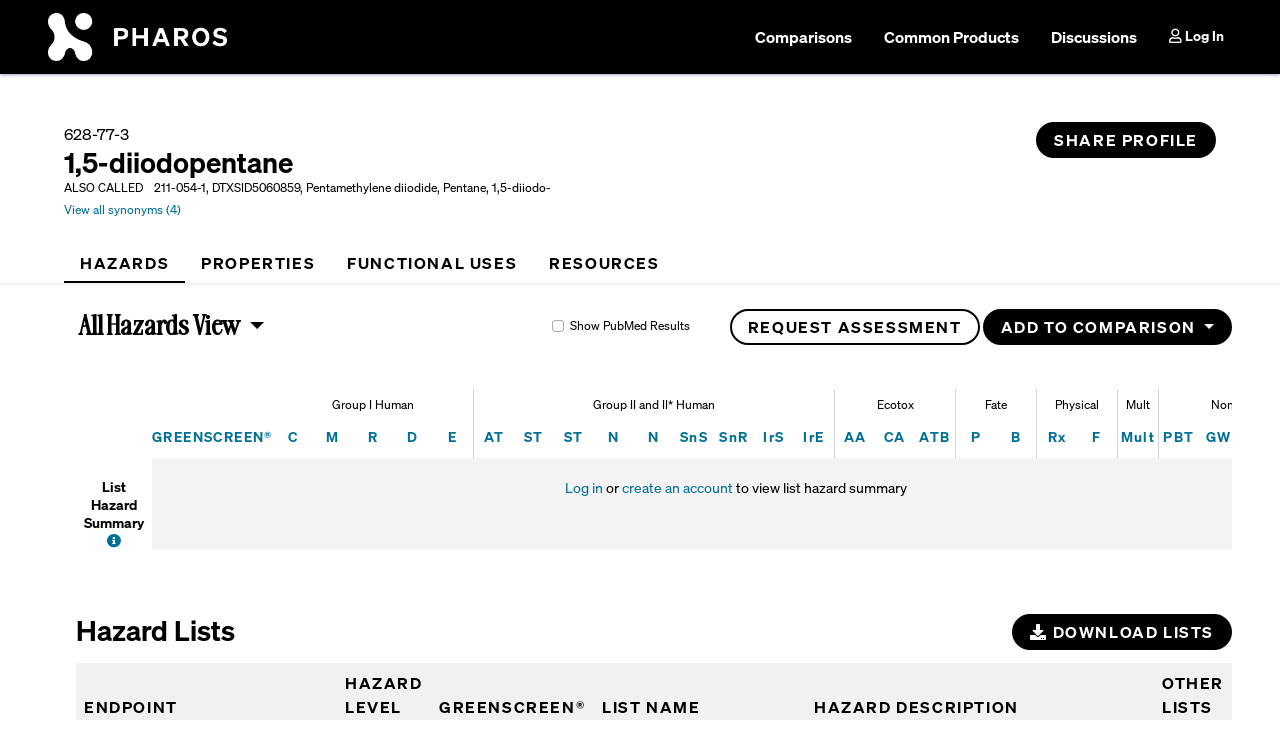

--- FILE ---
content_type: text/html; charset=utf-8
request_url: https://pharos.habitablefuture.org/chemicals/2015116
body_size: 19288
content:
<!DOCTYPE html>
<html lang="en">
    <head>
        <meta charset="UTF-8">
        <meta http-equiv="X-UA-Compatible" content="IE=edge">
        <meta name="viewport" content="width=device-width, initial-scale=1, shrink-to-fit=no">
        <meta name="csrf-token" content="cepqUEWgx2u1VoSMk6Pvo2WKqt1iRAO8F39Dg6VY" />
        <meta name="description" content="Pharos is a tool to help scientists, researchers, and product innovators identify problematic chemicals and collaborate to find safer alternatives."/>

        <meta property="og:title" content="1,5-diiodopentane - Pharos  ">
<meta property="og:description" content="Pharos helps scientists, researchers, & product innovators collaborate to find safer alternatives to problem chemicals.">
<meta property="og:image" content="https://pharos.habitablefuture.org/img/social-media-image.png">
<meta property="og:site_name" content="Pharos" >
<meta property="og:type" content="website" >
<meta name="twitter:card" content="summary" >
<meta name="twitter:domain" content="pharos.habitablefuture.org" >
<meta name="twitter:site" content="@HBNKnowBetter" >
<meta name="twitter:site:id" content="933014081010917376">
<meta name="twitter:creator" content="@HBNKnowBetter" >

        
        <title>1,5-diiodopentane - Pharos  </title>

        <link rel="apple-touch-icon" sizes="180x180" href="/apple-touch-icon.png">
        <link rel="icon" type="image/png" sizes="32x32" href="/favicon-32x32.png?v3">
        <link rel="icon" type="image/png" sizes="16x16" href="/favicon-16x16.png?v3">
        <link rel="manifest" href="/site.webmanifest">
        
                    <link rel="canonical" href="https://pharos.habitablefuture.org/chemicals/2015116">
                <meta name="theme-color" content="#ffffff">

                    <script>
                                    dataLayer = [];
                            </script>
            <!-- Google Tag Manager -->
            <script>(function(w,d,s,l,i){w[l]=w[l]||[];w[l].push({'gtm.start':
            new Date().getTime(),event:'gtm.js'});var f=d.getElementsByTagName(s)[0],
            j=d.createElement(s),dl=l!='dataLayer'?'&l='+l:'';j.async=true;j.src=
            'https://www.googletagmanager.com/gtm.js?id='+i+dl;f.parentNode.insertBefore(j,f);
            })(window,document,'script','dataLayer','GTM-5R3GT84B');</script>
            <!-- End Google Tag Manager -->
        
        <link href="https://fonts.googleapis.com/css?family=Roboto+Mono:400,400i,500,500i,700,700i" rel="stylesheet">
        <link rel="stylesheet" href="https://use.fontawesome.com/releases/v5.8.1/css/all.css" integrity="sha384-50oBUHEmvpQ+1lW4y57PTFmhCaXp0ML5d60M1M7uH2+nqUivzIebhndOJK28anvf" crossorigin="anonymous">

        <link href="/css/app.css?id=8514e5d98d475ad1f98fc03220fd7ba5" rel="stylesheet">

        
        <!-- HTML5 Shim and Respond.js IE8 support of HTML5 elements and media queries -->
        <!-- WARNING: Respond.js doesn't work if you view the page via file:// -->
        <!--[if lt IE 9]>
            <script src="https://oss.maxcdn.com/libs/html5shiv/3.7.0/html5shiv.js"></script>
            <script src="https://oss.maxcdn.com/libs/respond.js/1.4.2/respond.min.js"></script>
        <![endif]-->
    </head>
    <body class="member ">
        <a class="visually-hidden-focusable" id="skip-to-content" href="#content">Skip to main content</a>

        <!-- Google Tag Manager (noscript) -->
        <noscript><iframe src="https://www.googletagmanager.com/ns.html?id=GTM-5R3GT84B"
        height="0" width="0" style="display:none;visibility:hidden"></iframe></noscript>
        <!-- End Google Tag Manager (noscript) -->

        <div id="v-alert-container"></div>
        <div id="app">
                <nav class="navbar bg-primary navbar-expand-xl py-2 mb-4" id="primary-nav" data-bs-theme="dark">
    <div class="container-fluid px-md-5">
        <a class="navbar-brand" href="/">
            <img
                class="navbar-logo"
                src="/images/pharos-logo.png"
                alt="Pharos logo">
        </a>

        <div class="d-flex flex-row order-1 order-lg-2">
            <form class="aa-input-container aa-nav" action="/search">
                <div
                    id="aa-search-input-main"
                    class="me-2"
                    aria-label="Search">
                </div>
            </form>

            <button
                class="navbar-toggler ms-2"
                type="button"
                data-bs-toggle="collapse"
                data-bs-target="#navbarSupportedContent"
                aria-controls="navbarSupportedContent"
                aria-expanded="false"
                aria-label="Toggle navigation"
            >
                <span class="navbar-toggler-icon"></span>
            </button>
        </div>

        <div class="collapse navbar-collapse order-1 order-lg-2" id="navbarSupportedContent">
            <ul class="navbar-nav ms-auto">
                <li class="nav-item mx-2">
                    <a rel="nofollow" class="nav-link fs-6 tour-comparisons " href="https://pharos.habitablefuture.org/comparisons">
                        Comparisons
                    </a>
                </li>
                <li class="nav-item mx-2">
                    <a class="nav-link fs-6 tour-common-products " href="https://pharos.habitablefuture.org/common-products">
                        Common Products
                    </a>
                </li>
                <li class="nav-item mx-2">
                    <a rel="nofollow" class="nav-link fs-6 tour-discussions " href="https://pharos.habitablefuture.org/discussions">
                        Discussions
                    </a>
                </li>

                                    <li class="nav-item ms-2">
                        <a class="nav-link" href="https://pharos.habitablefuture.org/login">
                            <i class="far fa-user"></i>
                            Log In
                        </a>
                    </li>
                            </ul>
        </div>
    </div>
</nav>
    

    <div class="container-fluid min-height-600 px-md-5">
                
            <div class="compound-header header-with-separator">
        <header>
                        <div class="row mb-4" id="content">
                <div class="col-md-12">
                    <div class="d-flex">
                        
                        <div class="flex-grow-1 card-block">
                            <div class="row">
                                <div class="col-md-9 col-sm-8 col-12">
                                                                            <div>628-77-3</div>
                                                                        <div class="row align-items-center">
                                        <div class="col-auto pe-0">
                                            <h1 class="h3 mb-0">1,5-diiodopentane</h1>
                                        </div>
                                        <div class="col-auto" style="line-height: 1.25">
                                                                                                                                </div>
                                    </div>
                                </div>
                                <div class="col-md-3 col-sm-6 col-12 text-md-end mt-2 mt-md-0">
                                    <a
                                        href="#"
                                        data-bs-toggle="modal"
                                        data-bs-target="#share-profile-modal"
                                        class="btn btn-primary btn-sm-rounded"
                                        title="Share profile via email or link"
                                    >
                                                                                    Share Profile
                                                                            </a>
                                                                    </div>
                            </div>

                            
                                                            <div class="row small">
                                    <div class="col-md-9 col-sm-8 col-12 mt-2 mt-sm-0">
                                        <span class="me-2">ALSO CALLED</span>
                                        211-054-1, DTXSID5060859, Pentamethylene diiodide, Pentane, 1,5-diiodo-
                                        <div class="mt-1">
                                                                                            <a href="https://pharos.habitablefuture.org/register" class="info" data-bs-toggle="tooltip" data-bs-title="Log in or create an account to view synonyms">
                                                    View all synonyms (4)
                                                </a>
                                                                                    </div>
                                    </div>
                                    <div class="col-md-3 col-sm-6 col-12 text-md-end mt-1 mt-sm-0">
                                        <!-- former location of View all synonyms link -->
                                    </div>
                                </div>
                            
                                                    </div>
                    </div>
                </div>
            </div>
        </header>

        <div class="row">
            <div class="col-md-12" role="navigation">
                <ul class="nav page-nav flex-column flex-sm-row" id="chemical-nav-tabs" role="tablist">
                    <li class="nav-item">
                        <a data-bs-toggle="tab" class="nav-link active" id="hazardsTab" href="#hazards-panel">
                            <h2>
                                <i class="fas fa-hashtag d-inline-block d-sm-none"></i>
                                Hazards
                            </h2>
                        </a>
                    </li>

                                            <li class="nav-item">
                            <a data-bs-toggle="tab" class="nav-link " href="#properties-panel" id="profileTabLink">
                                <h2>
                                    <i class="fas fa-hashtag d-inline-block d-sm-none"></i>
                                    Properties
                                </h2>
                            </a>
                        </li>
                    
                                            <li class="nav-item">
                            <a data-bs-toggle="tab" class="nav-link " href="#functional-use-panel">
                                <h2>
                                    <i class="fas fa-hashtag d-inline-block d-sm-none"></i>
                                    Functional Uses
                                </h2>
                            </a>
                        </li>

                        
                                            
                    <li class="nav-item">
                        <a data-bs-toggle="tab" class="nav-link " href="#resources-panel" id="resourcesTabLink">
                            <h2>
                                <i class="fas fa-hashtag d-inline-block d-sm-none"></i>
                                Resources
                            </h2>
                        </a>
                    </li>
                </ul>
            </div>
        </div>
    </div>

    <main>
        <div class="row mt-4 ms-sm-3">
            <div class="col-md-12">
                <div class="tab-content">
                    <div class="tab-pane show active" role="tabpanel" id="hazards-panel">
                        <section>
    <div class="row">
        <div class="col-md-12">
            <div class="row">
                <div class="col-auto mb-3">
    <div class="dropdown hazard-view-dropdown">
        <button
            class="dropdown-toggle btn btn-link btn-plain"
            id="hazardViewMenu"
            data-bs-toggle="dropdown"
            aria-haspopup="true"
            aria-controls="menu"
        >
                            All Hazards View
                    </button>
        <ul class="dropdown-menu small" aria-labelledby="hazardViewMenu" id="hazardDropdownMenu" role="menu">
                            <a class="dropdown-item active" data-bs-toggle="tooltip" data-bs-title="Log in or create an account to change views">All Hazards</a>
                <a class="dropdown-item" data-bs-toggle="tooltip" data-bs-title="Log in or create an account to change views">GreenScreen Hazards Only</a>
                <a class="dropdown-item" data-bs-toggle="tooltip" id="pharosHazardsOption" data-bs-title="Log in or create an account to change views">Pharos Hazards</a>
                
                <a class="dropdown-item" data-bs-toggle="tooltip" data-bs-title="Log in or create an account to change views">C2C Hazards</a>
                    </ul>
    </div>
</div>
<div class="col text-end " id="hazard-summary-options">
    <div class="row">
        <div class="col-sm col-12 mb-sm-0 mb-3 text-end small mt-sm-2 mt-0">
            
            <div class="form-check form-check-inline" data-bs-toggle="tooltip" data-bs-title="Log in or create an account to change views">
                <input
                    class="form-check-input js-show-pubmed-results"
                    type="checkbox"
                    id="show-pubmed-results"
                    value="1"
                >
                <label class="form-check-label" for="show-pubmed-results">Show PubMed Results</label>
            </div>
        </div>

        <div class="col-sm-auto col-12 mb-sm-0 mb-3 text-end">
                                                                        <button
                            data-bs-toggle="tooltip"
                            data-bs-title="Log in or create an account to request an assessment."
                            onclick="return false;"
                            class="btn btn-outline-primary btn-sm-rounded"
                        >
                            Request Assessment
                        </button>
                                                                            <div class="dropdown mb-3 d-inline-block">
                    <button
                        class="btn btn-primary btn-sm-rounded dropdown-toggle"
                        type="button"
                        id="chemical-comparison-menu"
                        data-bs-toggle="dropdown"
                        aria-haspopup="true"
                        aria-expanded="false"
                    >
                        Add to Comparison
                    </button>
                    <div class="dropdown-menu dropdown-menu-end" aria-labelledby="chemical-comparison-menu">
                        <div class="dropdown-item">
                            <a href="/login">Log in or create an account to create comparisons</a>
                        </div>
                    </div>
                </div>
                    </div>
    </div>
</div>

            </div>
            <div class="row mt-4" id="hazard-summary">
                <div class="col-sm-12">
                    <div class="table-responsive">
    <table class="table hazard-summary-table" id="main-hazard-summary-table">
        <thead>
    <tr class="groups">
        <th></th>
        <th></th>
                    <th
                class="group-header   "
                colspan="5"
                            >
                <div
                    data-bs-container='body'
                    data-bs-boundary="window"
                    data-bs-toggle="tooltip"
                    data-bs-placement="bottom"
                    data-bs-title="Chronic or life-threatening human health endpoints potentially induced at low doses and transferred between generations"
                >
                    <div>
                        Group I Human
                    </div>
                </div>
            </th>
                    <th
                class="group-header   "
                colspan="9"
                            >
                <div
                    data-bs-container='body'
                    data-bs-boundary="window"
                    data-bs-toggle="tooltip"
                    data-bs-placement="bottom"
                    data-bs-title="Human health endpoints that can typically be mitigated"
                >
                    <div>
                        Group II and II* Human
                    </div>
                </div>
            </th>
                    <th
                class="group-header   "
                colspan="3"
                            >
                <div
                    data-bs-container='body'
                    data-bs-boundary="window"
                    data-bs-toggle="tooltip"
                    data-bs-placement="bottom"
                    data-bs-title="Environmental health endpoints affecting aquatic species, birds, insects or animals"
                >
                    <div>
                        Ecotox
                    </div>
                </div>
            </th>
                    <th
                class="group-header   "
                colspan="2"
                            >
                <div
                    data-bs-container='body'
                    data-bs-boundary="window"
                    data-bs-toggle="tooltip"
                    data-bs-placement="bottom"
                    data-bs-title="Characteristics describing likelihood of the substance being broken down or or diluted"
                >
                    <div>
                        Fate
                    </div>
                </div>
            </th>
                    <th
                class="group-header   "
                colspan="2"
                            >
                <div
                    data-bs-container='body'
                    data-bs-boundary="window"
                    data-bs-toggle="tooltip"
                    data-bs-placement="bottom"
                    data-bs-title="Potential for physical damage"
                >
                    <div>
                        Physical
                    </div>
                </div>
            </th>
                    <th
                class="group-header   mult"
                colspan="1"
                            >
                <div
                    data-bs-container='body'
                    data-bs-boundary="window"
                    data-bs-toggle="tooltip"
                    data-bs-placement="bottom"
                    data-bs-title="Listings that cover multiple endpoints"
                >
                    <div>
                        Mult
                    </div>
                </div>
            </th>
                    <th
                class="group-header non-gslt  "
                colspan="4"
                            >
                <div
                    data-bs-container='body'
                    data-bs-boundary="window"
                    data-bs-toggle="tooltip"
                    data-bs-placement="bottom"
                    data-bs-title="Combined PBT or atmospheric damage not addressed by the GreenScreen List Translator"
                >
                    <div>
                        Non-GSLT
                    </div>
                </div>
            </th>
            </tr>

    <tr class="endpoints">
        <th></th>
        <th class="gs-score"><div><a href="#" data-bs-toggle="modal" data-bs-target="#gs-score-modal">GREENSCREEN&reg;</a></div></th>
        <th role="columnheader" class="endpoint
                                                        "
                            >
                <div
                    data-bs-container='body'
                    data-bs-boundary="window"
                    data-bs-toggle="tooltip"
                    data-bs-placement="top"
                                            data-bs-title="Carcinogenicity"
                                    >
                                            <a href="https://pharos.habitablefuture.org/hazard-endpoints/carcinogenicity">
                            C
                                                                                                <span class="visually-hidden">Carcinogenicity</span>
                                                                                    </a>
                                    </div>
            </th>
                    <th role="columnheader" class="endpoint
                                                        "
                            >
                <div
                    data-bs-container='body'
                    data-bs-boundary="window"
                    data-bs-toggle="tooltip"
                    data-bs-placement="top"
                                            data-bs-title="Mutagenicity/Genotoxicity"
                                    >
                                            <a href="https://pharos.habitablefuture.org/hazard-endpoints/mutagenicity-genotoxicity">
                            M
                                                                                                <span class="visually-hidden">Mutagenicity/Genotoxicity</span>
                                                                                    </a>
                                    </div>
            </th>
                    <th role="columnheader" class="endpoint
                                                        "
                            >
                <div
                    data-bs-container='body'
                    data-bs-boundary="window"
                    data-bs-toggle="tooltip"
                    data-bs-placement="top"
                                            data-bs-title="Reproductive Toxicity"
                                    >
                                            <a href="https://pharos.habitablefuture.org/hazard-endpoints/reproductive-toxicity">
                            R
                                                                                                <span class="visually-hidden">Reproductive Toxicity</span>
                                                                                    </a>
                                    </div>
            </th>
                    <th role="columnheader" class="endpoint
                                                        "
                            >
                <div
                    data-bs-container='body'
                    data-bs-boundary="window"
                    data-bs-toggle="tooltip"
                    data-bs-placement="top"
                                            data-bs-title="Developmental Toxicity incl. developmental neurotoxicity"
                                    >
                                            <a href="https://pharos.habitablefuture.org/hazard-endpoints/developmental-toxicity-incl-developmental-neurotoxicity">
                            D
                                                                                                <span class="visually-hidden">Developmental Toxicity incl. developmental neurotoxicity</span>
                                                                                    </a>
                                    </div>
            </th>
                    <th role="columnheader" class="endpoint
                                                                last-group-endpoint
                                    "
                            >
                <div
                    data-bs-container='body'
                    data-bs-boundary="window"
                    data-bs-toggle="tooltip"
                    data-bs-placement="top"
                                            data-bs-title="Endocrine Activity"
                                    >
                                            <a href="https://pharos.habitablefuture.org/hazard-endpoints/endocrine-activity">
                            E
                                                                                                <span class="visually-hidden">Endocrine Activity</span>
                                                                                    </a>
                                    </div>
            </th>
                                    <th role="columnheader" class="endpoint
                                                        "
                            >
                <div
                    data-bs-container='body'
                    data-bs-boundary="window"
                    data-bs-toggle="tooltip"
                    data-bs-placement="top"
                                            data-bs-title="Acute Mammalian Toxicity"
                                    >
                                            <a href="https://pharos.habitablefuture.org/hazard-endpoints/acute-mammalian-toxicity">
                            AT
                                                                                                <span class="visually-hidden">Acute Mammalian Toxicity</span>
                                                                                    </a>
                                    </div>
            </th>
                    <th role="columnheader" class="endpoint
                                                        "
                            >
                <div
                    data-bs-container='body'
                    data-bs-boundary="window"
                    data-bs-toggle="tooltip"
                    data-bs-placement="top"
                                            data-bs-title="Systemic Toxicity/Organ Effects-Single Exposure"
                                    >
                                            <a href="https://pharos.habitablefuture.org/hazard-endpoints/systemic-toxicity-organ-effects-single-exposure">
                            ST
                                                                                                <span class="visually-hidden">Systemic Toxicity/Organ Effects-Single Exposure</span>
                                                                                    </a>
                                    </div>
            </th>
                    <th role="columnheader" class="endpoint
                                                        "
                            >
                <div
                    data-bs-container='body'
                    data-bs-boundary="window"
                    data-bs-toggle="tooltip"
                    data-bs-placement="top"
                                            data-bs-title="Systemic Toxicity/Organ Effects incl. immunotoxicity-Repeated Exposure"
                                    >
                                            <a href="https://pharos.habitablefuture.org/hazard-endpoints/systemic-toxicity-organ-effects-incl-immunotoxicity-repeated-exposure">
                            ST
                                                                                                <span class="visually-hidden">Systemic Toxicity/Organ Effects incl. immunotoxicity-Repeated Exposure</span>
                                                                                    </a>
                                    </div>
            </th>
                    <th role="columnheader" class="endpoint
                                                        "
                            >
                <div
                    data-bs-container='body'
                    data-bs-boundary="window"
                    data-bs-toggle="tooltip"
                    data-bs-placement="top"
                                            data-bs-title="Neurotoxicity-Single Exposure"
                                    >
                                            <a href="https://pharos.habitablefuture.org/hazard-endpoints/neurotoxicity-single-exposure">
                            N
                                                                                                <span class="visually-hidden">Neurotoxicity-Single Exposure</span>
                                                                                    </a>
                                    </div>
            </th>
                    <th role="columnheader" class="endpoint
                                                        "
                            >
                <div
                    data-bs-container='body'
                    data-bs-boundary="window"
                    data-bs-toggle="tooltip"
                    data-bs-placement="top"
                                            data-bs-title="Neurotoxicity-Repeated Exposure"
                                    >
                                            <a href="https://pharos.habitablefuture.org/hazard-endpoints/neurotoxicity-repeated-exposure">
                            N
                                                                                                <span class="visually-hidden">Neurotoxicity-Repeated Exposure</span>
                                                                                    </a>
                                    </div>
            </th>
                    <th role="columnheader" class="endpoint
                                                        "
                            >
                <div
                    data-bs-container='body'
                    data-bs-boundary="window"
                    data-bs-toggle="tooltip"
                    data-bs-placement="top"
                                            data-bs-title="Skin Sensitization"
                                    >
                                            <a href="https://pharos.habitablefuture.org/hazard-endpoints/skin-sensitization">
                            SnS
                                                                                                <span class="visually-hidden">Skin Sensitization</span>
                                                                                    </a>
                                    </div>
            </th>
                    <th role="columnheader" class="endpoint
                                                        "
                            >
                <div
                    data-bs-container='body'
                    data-bs-boundary="window"
                    data-bs-toggle="tooltip"
                    data-bs-placement="top"
                                            data-bs-title="Respiratory Sensitization"
                                    >
                                            <a href="https://pharos.habitablefuture.org/hazard-endpoints/respiratory-sensitization">
                            SnR
                                                                                                <span class="visually-hidden">Respiratory Sensitization</span>
                                                                                    </a>
                                    </div>
            </th>
                    <th role="columnheader" class="endpoint
                                                        "
                            >
                <div
                    data-bs-container='body'
                    data-bs-boundary="window"
                    data-bs-toggle="tooltip"
                    data-bs-placement="top"
                                            data-bs-title="Skin Irritation/Corrosivity"
                                    >
                                            <a href="https://pharos.habitablefuture.org/hazard-endpoints/skin-irritation-corrosivity">
                            IrS
                                                                                                <span class="visually-hidden">Skin Irritation/Corrosivity</span>
                                                                                    </a>
                                    </div>
            </th>
                    <th role="columnheader" class="endpoint
                                                                last-group-endpoint
                                    "
                            >
                <div
                    data-bs-container='body'
                    data-bs-boundary="window"
                    data-bs-toggle="tooltip"
                    data-bs-placement="top"
                                            data-bs-title="Eye Irritation/Corrosivity"
                                    >
                                            <a href="https://pharos.habitablefuture.org/hazard-endpoints/eye-irritation-corrosivity">
                            IrE
                                                                                                <span class="visually-hidden">Eye Irritation/Corrosivity</span>
                                                                                    </a>
                                    </div>
            </th>
                                    <th role="columnheader" class="endpoint
                                                        "
                            >
                <div
                    data-bs-container='body'
                    data-bs-boundary="window"
                    data-bs-toggle="tooltip"
                    data-bs-placement="top"
                                            data-bs-title="Acute Aquatic Toxicity"
                                    >
                                            <a href="https://pharos.habitablefuture.org/hazard-endpoints/acute-aquatic-toxicity">
                            AA
                                                                                                <span class="visually-hidden">Acute Aquatic Toxicity</span>
                                                                                    </a>
                                    </div>
            </th>
                    <th role="columnheader" class="endpoint
                                                        "
                            >
                <div
                    data-bs-container='body'
                    data-bs-boundary="window"
                    data-bs-toggle="tooltip"
                    data-bs-placement="top"
                                            data-bs-title="Chronic Aquatic Toxicity"
                                    >
                                            <a href="https://pharos.habitablefuture.org/hazard-endpoints/chronic-aquatic-toxicity">
                            CA
                                                                                                <span class="visually-hidden">Chronic Aquatic Toxicity</span>
                                                                                    </a>
                                    </div>
            </th>
                    <th role="columnheader" class="endpoint
                                                                last-group-endpoint
                                    "
                            >
                <div
                    data-bs-container='body'
                    data-bs-boundary="window"
                    data-bs-toggle="tooltip"
                    data-bs-placement="top"
                                            data-bs-title="Terrestrial Ecotoxicity"
                                    >
                                            <a href="https://pharos.habitablefuture.org/hazard-endpoints/terrestrial-ecotoxicity">
                            ATB
                                                                                                <span class="visually-hidden">Terrestrial Ecotoxicity</span>
                                                                                    </a>
                                    </div>
            </th>
                                    <th role="columnheader" class="endpoint
                                                        "
                            >
                <div
                    data-bs-container='body'
                    data-bs-boundary="window"
                    data-bs-toggle="tooltip"
                    data-bs-placement="top"
                                            data-bs-title="Persistence"
                                    >
                                            <a href="https://pharos.habitablefuture.org/hazard-endpoints/persistence">
                            P
                                                                                                <span class="visually-hidden">Persistence</span>
                                                                                    </a>
                                    </div>
            </th>
                    <th role="columnheader" class="endpoint
                                                                last-group-endpoint
                                    "
                            >
                <div
                    data-bs-container='body'
                    data-bs-boundary="window"
                    data-bs-toggle="tooltip"
                    data-bs-placement="top"
                                            data-bs-title="Bioaccumulation"
                                    >
                                            <a href="https://pharos.habitablefuture.org/hazard-endpoints/bioaccumulation">
                            B
                                                                                                <span class="visually-hidden">Bioaccumulation</span>
                                                                                    </a>
                                    </div>
            </th>
                                    <th role="columnheader" class="endpoint
                                                        "
                            >
                <div
                    data-bs-container='body'
                    data-bs-boundary="window"
                    data-bs-toggle="tooltip"
                    data-bs-placement="top"
                                            data-bs-title="Reactivity"
                                    >
                                            <a href="https://pharos.habitablefuture.org/hazard-endpoints/reactivity">
                            Rx
                                                                                                <span class="visually-hidden">Reactivity</span>
                                                                                    </a>
                                    </div>
            </th>
                    <th role="columnheader" class="endpoint
                                                                last-group-endpoint
                                    "
                            >
                <div
                    data-bs-container='body'
                    data-bs-boundary="window"
                    data-bs-toggle="tooltip"
                    data-bs-placement="top"
                                            data-bs-title="Flammability"
                                    >
                                            <a href="https://pharos.habitablefuture.org/hazard-endpoints/flammability">
                            F
                                                                                                <span class="visually-hidden">Flammability</span>
                                                                                    </a>
                                    </div>
            </th>
                                    <th role="columnheader" class="endpoint
                                            mult
                                                                last-group-endpoint
                                    "
                            >
                <div
                    data-bs-container='body'
                    data-bs-boundary="window"
                    data-bs-toggle="tooltip"
                    data-bs-placement="top"
                                            data-bs-title="List specifies multiple endpoints"
                                    >
                                            <a href="https://pharos.habitablefuture.org/hazard-endpoints/multiple-endpoints">
                            Mult
                                                                                                <span class="visually-hidden">List specifies multiple endpoints</span>
                                                                                    </a>
                                    </div>
            </th>
                                    <th role="columnheader" class="endpoint
                                            non-gslt
                                                                                "
                            >
                <div
                    data-bs-container='body'
                    data-bs-boundary="window"
                    data-bs-toggle="tooltip"
                    data-bs-placement="top"
                                            data-bs-title="PBT (Persistence, Bioaccumulation &amp; Toxicity)"
                                    >
                                            <a href="https://pharos.habitablefuture.org/hazard-endpoints/pbt-persistence-bioaccumulation-toxicity">
                            PBT
                                                                                                <span class="visually-hidden">PBT (Persistence, Bioaccumulation &amp; Toxicity)</span>
                                                                                    </a>
                                    </div>
            </th>
                    <th role="columnheader" class="endpoint
                                            non-gslt
                                                                                "
                            >
                <div
                    data-bs-container='body'
                    data-bs-boundary="window"
                    data-bs-toggle="tooltip"
                    data-bs-placement="top"
                                            data-bs-title="Global Warming"
                                    >
                                            <a href="https://pharos.habitablefuture.org/hazard-endpoints/global-warming">
                            GW
                                                                                                <span class="visually-hidden">Global Warming</span>
                                                                                    </a>
                                    </div>
            </th>
                    <th role="columnheader" class="endpoint
                                            non-gslt
                                                                                "
                            >
                <div
                    data-bs-container='body'
                    data-bs-boundary="window"
                    data-bs-toggle="tooltip"
                    data-bs-placement="top"
                                            data-bs-title="Ozone Depletion"
                                    >
                                            <a href="https://pharos.habitablefuture.org/hazard-endpoints/ozone-depletion">
                            O
                                                                                                <span class="visually-hidden">Ozone Depletion</span>
                                                                                    </a>
                                    </div>
            </th>
                    <th role="columnheader" class="endpoint
                                            non-gslt
                                                                                        last-group-endpoint
                                    "
                            >
                <div
                    data-bs-container='body'
                    data-bs-boundary="window"
                    data-bs-toggle="tooltip"
                    data-bs-placement="top"
                                            data-bs-html="true"
                        data-bs-title="<p style='border-bottom: 1px solid #fff; margin-bottom:3px;'>Legend</p>R: Restricted Substance List<br/>+: Positive List<br/>X: Exempt List"
                                    >
                                            <a href="https://pharos.habitablefuture.org/hazard-endpoints/other">
                            Other
                                                                                                <span class="visually-hidden">Other lists including Restricted Substance Lists, Positive Lists, and Exempt Lists</span>
                                                                                    </a>
                                    </div>
            </th>
                </tr>
</thead>

                    <tbody id="gs-assessments-summary">
    </tbody>

<tbody id="all-assessments-summary">
    <tr class="js-lists-row ">
        <td class="assessment-name px-2">
            <div class="pt-1 fw-bold">
                <span class="js-lists-label">List Hazard Summary</span>
                <a href="#" data-bs-toggle="modal" data-bs-target="#basic_hazard_lists_faq_modal">
                    <i aria-hidden="true" class="fa fa-info-circle" data-bs-toggle="tooltip" data-bs-title="FAQ"></i>
                    <span class="visually-hidden">FAQ</span>
                </a>
            </div>
        </td>
        <td colspan="27" class="register-cell py-3">
                            <a href="/login">Log in</a> or <a href="/register" onclick="clickUpgrade('hazard tab'); return true;">create an account</a> to view list hazard summary
                    </td>
    </tr>
</tbody>
            </table>
</div>

                </div>
            </div>
        </div>
    </div>
</section>

<div class="row mt-5 " id="all-hazards">
    <div class="col-md-12">
        <section>
            <div class="row">
    <div class="col-12 col-sm-6 mb-0 mb-sm-2">
                    <h3>Hazard Lists</h3>
            </div>
    <div class="col-12 col-sm-6 text-start text-sm-end mb-2 mb-sm-0">
        <!-- subscriber feature -->
                    <a
                href="/login"
                class="btn btn-primary btn-sm-rounded"
                data-bs-toggle="tooltip"
                data-bs-title="Log in or create an account to download hazard lists"
            >
                <i class="fas fa-download"></i>
                Download Lists
            </a>
            </div>
</div>

<div class="table-responsive">
    <table id="full-hazard-list-table" class="table hbn-table hazards-list-table">
        <thead>
            <tr>
                <th class="endpoint-column" role="columnheader">
                    <span
                        tabindex="0"
                        data-bs-container="body"
                        data-bs-toggle="tooltip"
                        data-bs-placement="top"
                        data-bs-title="The human or environmental health hazard(s) addressed by this list"
                    >
                        Endpoint
                    </span>
                </th>
                <th role="columnheader">
                    <span
                        tabindex="0"
                        data-bs-container="body"
                        data-bs-toggle="tooltip"
                        data-bs-placement="top"
                        data-bs-title="A Hazard Level is assigned to each list by the GreenScreen List Translator, or by Pharos staff for lists not included in the List Translator">
                        Hazard Level
                    </span>
                </th>
                <th role="columnheader">
                    <span
                        tabindex="0"
                        data-bs-container="body"
                        data-bs-toggle="tooltip"
                        data-bs-placement="top"
                        data-bs-title="The GreenScreen protocol divides hazard lists into Authoritative and Screening lists. Authoritative Lists are generated by recognized experts - generally a governmental body or professional association. Screening lists are developed using a less comprehensive review, compiled by an organization that is not considered to be authoritative, developed using estimated data, or developed to identify chemicals for further review and/or testing."
                    >
                        GREENSCREEN&reg;
                    </span>
                </th>
                <th role="columnheader" class="hazard-list-column">
                    List Name
                </th>
                <th role="columnheader" class="hazard-description-column">
                    Hazard Description
                </th>
                <th role="columnheader">
                    <span
                        tabindex="0"
                        data-bs-container="body"
                        data-bs-toggle="tooltip"
                        data-bs-placement="right"
                        data-bs-title="Click an arrow below to reveal other hazard lists with the same endpoint"
                    >
                        Other Lists
                    </span>
                </th>
            </tr>
        </thead>

                    <tbody>
                <tr>
                    <td colspan="6" class="register-cell" style="background:#fff;border-bottom:1px solid #f4f4f5;">
                                                    <a href="/login">Log in</a> or <a href="/register" onclick="clickUpgrade('hazard tab'); return true;">create an account</a> to view full hazard lists
                                            </td>
                </tr>
            </tbody>
            </table>
</div>

        </section>
    </div>
</div>

<div class="row d-none" id="pharos-hazards">
    <div class="col-md-12">
            </div>
</div>

<div class="row d-none" id="c2c-hazards">
    <div class="col-md-12">
            </div>
</div>



<section>
    <div class="row my-2">
        <div class="col-md-12">
            
                    </div>
    </div>
</section>

<section>
    <div class="row mt-4">
        <div class="col-md-12">
            <h3>Discussions</h3>

<div class="row">
    <div class="col-12 col-sm-7 mt-1 mb-5">
        <router-view></router-view>
    </div>
</div>
        </div>
    </div>
</section>

                    </div>
                    <div class="tab-pane " role="tabpanel" id="properties-panel">
                                                                                    <p><a href="https://pharos.habitablefuture.org/login">Log in</a> or <a href="https://pharos.habitablefuture.org/register" onclick="clickUpgrade('properties'); return true;">create an account</a> to view properties.</p>
                                                                        </div>

                    <div class="tab-pane " role="tabpanel" id="functional-use-panel">
                                                    <p><a href="https://pharos.habitablefuture.org/login">Log in</a> or <a href="https://pharos.habitablefuture.org/register" onclick="clickUpgrade('functional uses'); return true;">create an account</a> to view functional uses.</p>
                                            </div>

                                            
                                            
                    <div class="tab-pane " role="tabpanel" id="resources-panel">
                                                    <p><a href="https://pharos.habitablefuture.org/login">Log in</a> or <a href="https://pharos.habitablefuture.org/register" onclick="clickUpgrade('resources'); return true;">create an account</a> to view resources.</p>
                                            </div>
                </div>
            </div>
        </div>
    </main>
    </div>

    <footer class="site-footer pt-4">
    <div class="container-fluid px-md-5">
        <div class="row justify-content-between">
            <div class="col-md-2 col-sm-4 col-6">
                <h2>About</h2>
                <nav>
                    <ul class="list-unstyled">
                        <li>
                            <a href="https://pharos.habitablefuture.org/about">
                                About Pharos
                            </a>
                        </li>
                        <li>
                            <a href="https://pharos.habitablefuture.org/terms">
                                Terms of Service
                            </a>
                        </li>
                        <li>
                            <a href="https://pharos.habitablefuture.org/privacy">
                                Privacy Policy
                            </a>
                        </li>
                        <li>
                            <a href="https://pharos.habitablefuture.org/files/pharos-cml-system-description">
                                System Description
                            </a>
                        </li>
                    </ul>
                </nav>
            </div>

            <div class="col-md-2 col-sm-4 col-6">
                <h2>Contact</h2>
                <nav>
                    <ul class="list-unstyled">
                        <li>
                            <a href="https://pharos.habitablefuture.org/contact">
                                Support
                            </a>
                        </li>
                    </ul>
                </nav>
            </div>

            <div class="col-md-2 col-sm-4 col-6">
                <h2>Contribute</h2>
                <nav>
                    <ul class="list-unstyled">
                                                    <li>
                                <a href="https://pharos.habitablefuture.org/register" onclick="clickSubscribeFromFooter(); return true;" id="subscribe-link-in-footer">
                                    Pricing
                                </a>
                            </li>
                                                <li>
                            <a href="https://habitablefuture.org/donate" target="_blank">
                                Donate
                            </a>
                        </li>
                    </ul>
                </nav>
            </div>

            <div class="col-md-2 col-sm-4 col-6">
                <h2>Follow Us</h2>
                <nav>
                    <ul class="list-unstyled">
                        <li>
                            <a href="https://habitablefuture.org/resources/">
                                Habitable Content Hub
                            </a>
                        </li>
                        <li>
                            <a href="https://www.linkedin.com/company/habitablefuture" target="_blank">
                                LinkedIn
                            </a>
                        </li>
                        <li>
                            <a href="https://www.instagram.com/habitablefuture" target="_blank">
                                Instagram
                            </a>
                        </li>
                    </ul>
                </nav>
            </div>

            <div class="col-md-2 col-sm-4 col-6">
                <h2>Resources</h2>
                <nav>
                    <ul class="list-unstyled">
                        <li>
                            <a rel="nofollow" href="https://pharos.habitablefuture.org/assessments">
                                Assessments
                            </a>
                        </li>
                        <li>
                            <a href="https://pharos.habitablefuture.org/hazard-lists">
                                Hazard Lists
                            </a>
                        </li>
                        <li>
                            <a href="https://pharos.habitablefuture.org/compound-groups">
                                Compound Groups
                            </a>
                        </li>
                    </ul>
                </nav>
            </div>

            <div class="col-md-2 col-sm-4 col-6">
                <h2>Learn</h2>
                <nav>
                    <ul class="list-unstyled">
                        <li>
                            <a href="https://pharos.habitablefuture.org/tutorials" target="_self" id="tutorials">
                                Tutorials
                            </a>
                        </li>
                                                    <li>
                                <a href="https://pharos.habitablefuture.org/features">Features</a>
                            </li>
                                                <li>
                            <a href="https://pharos.habitablefuture.org/case-studies">
                                Case Studies
                            </a>
                        </li>
                    </ul>
                </nav>
            </div>
        </div>

        <div class="my-3 row align-items-center">
            <div class="col-12 col-md-6 smallish">
                <a href="https://habitablefuture.org/">© 2026 Habitable</a>
            </div>
            <div class="col-12 col-md-6 text-md-end">
                <a href="https://habitablefuture.org" target="_blank">
                    <img
                        src="/images/habitable-wordmark-white.png"
                        style="height: 1rem; width: auto;"
                        class="me-5 mt-md-0 mt-3"
                        alt="Habitable Logo">
                </a>
            </div>
        </div>
    </div>
</footer>

                <div class="modal modalalert fade" id="modal-alert" tabindex="-1">
    <div class="modal-dialog modal-dialog-centered">
        <div class="modal-content">
            <div class="modal-body text-center">
                <span id="modal-alert-icon"></span>
                <h5 id="modal-alert-title" class="modal-title my-2 h2"></h5>
                <p><span id="modal-alert-body"></span></p>
                <p><button id="modal-alert-dismiss" type="button" class="btn btn-outline-primary" data-bs-dismiss="modal">OK</button></p>
            </div>
        </div>
    </div>
</div>
                <div
    class="modal fade"
    id="edit-comparison-modal"
    tabindex="-1"
    role="dialog"
    aria-labelledby="edit-comparison-modal-label"
    aria-hidden="true"
    data-comparison_id=""
>
    <div class="modal-dialog" role="document">
        <div class="modal-content">
            <div class="modal-header">
                <h5 class="modal-title" id="edit-comparison-modal-label">New Comparison</h5>
                <button type="button" class="btn-close" data-bs-dismiss="modal" aria-label="Close"></button>
            </div>
            <form class="js-bootstrap-modal-form" method="POST" action="https://pharos.habitablefuture.org/comparisons" >
                <div class="modal-body">
                    <div class="mb-3">
                        <label for="comparison-name">Name</label>
                        <input
                            type="text"
                            class="form-control"
                            id="comparison-name"
                            name="name"
                            value=""
                            placeholder="Comparison Name" required>
                    </div>

                    <div class="mb-3">
                        <label for="comparison-notes">Description <span class="light-grey">optional</span></label>
                        <textarea
                            name="notes"
                            id="comparison-notes"
                            rows="4"
                            class="form-control"
                            placeholder=""
                        ></textarea>
                    </div>

                    <fieldset>
                        <legend><h6>Sharing Settings</h6></legend>
    
                                                    <div class="form-check">
                                <input
                                    class="form-check-input"
                                    type="radio"
                                    name="comparison_status_id"
                                    id="comparison_status_id-1" value="1"
                                    
                                    
                                >
                                <label
                                    class="form-check-label"
                                    for="comparison_status_id-1"
                                >
                                    Public
                                    <br />
                                    <span class="small">
                                        The comparison is visible to all users.
                                    </span>
                                </label>
                            </div>
                                                    <div class="form-check">
                                <input
                                    class="form-check-input"
                                    type="radio"
                                    name="comparison_status_id"
                                    id="comparison_status_id-2" value="2"
                                    
                                    checked
                                >
                                <label
                                    class="form-check-label"
                                    for="comparison_status_id-2"
                                >
                                    Private
                                    <br />
                                    <span class="small">
                                        The comparison is only visible to the comparison owner.
                                    </span>
                                </label>
                            </div>
                                                    <div class="form-check">
                                <input
                                    class="form-check-input"
                                    type="radio"
                                    name="comparison_status_id"
                                    id="comparison_status_id-3" value="3"
                                    
                                    
                                >
                                <label
                                    class="form-check-label"
                                    for="comparison_status_id-3"
                                >
                                    Shared
                                    <br />
                                    <span class="small">
                                        The comparison is visible to specific users.
                                    </span>
                                </label>
                            </div>
                                            </fieldset>

                    <div
                        class="mt-4 mb-3"
                        id="status-sharing-container"
                        style="display:none;"
                    >
                        <div class="row">
                            <div class="col-9">
                                <input
                                    class="form-control shared-users-email"
                                    placeholder="Enter email address to invite new user"
                                    aria-describedby="add-user-hint"
                                    aria-label="Invite a new user to this comparison group by providing an email address"
                                >
                            </div>
                            <div class="col-3">
                                <button type="button" class="invite-user btn btn-primary btn-sm-rounded">Add</button>
                            </div>
                        </div>

                        <div class="small my-2" id="add-user-hint">
                            Add users by email above to share into this comparison. You can remove users from the comparison by clicking the <i class="fa fa-times"></i> icon alongside the user's name in the table below. Users must have a Pharos subscription to access the comparison, but you can still invite unregistered users.
                        </div>

                        <table class="table hbn-table table-smaller table-sm shared-users-table">
                            <thead class="boldless">
                                <tr>
                                    <th class="text-xs-start">Email</th>
                                    <th></th>
                                </tr>
                            </thead>
                            <tbody class="shared-users">
                            </tbody>
                            <tbody class="pending-users">
                            </tbody>
                        </table>

                        <div class="no-shared-users small px-1 py-2 text-muted"><em>-no users added -</em></div>

                        <div class="edit-modal-loading-overlay"></div>

                        <i class="fas fa-spinner fa-spin edit-modal-loading-spinner"></i>
                    </div>

                    <hr>

                    <div class="form-check">
                        <input
                            class="form-check-input comparison-read-only"
                            type="checkbox"
                            name="read_only"
                            id="comparison_read_only"
                            value="1"
                            
                        >
                        <label
                            class="form-check-label"
                            for="comparison_read_only"
                        >
                            Read-only?
                            <br />
                            <span class="status-description small">
                                Only the comparison owner may add and remove chemicals.
                            </span>
                        </label>
                    </div>

                    <div class="js-form-errors"></div>

                    <div class="js-form-success-message" style="display:none;">
                        <hr>
                        <div role="alert" class="alert alert-primary mb-0">
                                                            Comparison created!
                                                    </div>
                    </div>
                </div>

                <div class="modal-footer update-hint js-form-alerts">
                    <div class="alert alert-danger mb-0">
                        <i class="fas fa-exclamation-circle"></i>
                                                    Remember to click 'Create Comparison' for your changes to take effect.
                                            </div>
                </div>

                <div class="modal-footer">
                    <div class="row">
                        <div class="col">
                            <button
                                type="button"
                                class="btn btn-outline-primary js-clear-form"
                                data-bs-dismiss="modal"
                            >
                                Close
                            </button>

                                                            <button
                                    type="submit"
                                    id="createComparisonBtn"
                                    class="btn btn-primary js-submit-form"
                                    data-submit-text="Create Comparison"
                                    data-submitting-text="Creating..."
                                    data-chemical-selector=".js-chem-selector"
                                >
                                    Create Comparison
                                </button>
                                                    </div>
                    </div>
                </div>
            </form>
        </div>
    </div>
</div>
    <div id="createComparisonsSubscribeModal" class="modal fade" tabindex="-1" role="dialog" aria-labelledby="createComparisonsSubscribeModalLabel" aria-hidden="true" style="display: none;">
    <div class="modal-dialog modal-small">
        <div class="modal-content">
            <div class="modal-header">
                <h5 class="modal-title" id="createComparisonsSubscribeModalLabel">Subscribe to Pharos</h5>
                <button class="btn-close" type="button" data-bs-dismiss="modal" aria-hidden="true"></button>
            </div>
            <div class="modal-body">
                                    Subscribe to Pharos to create comparisons.
                            </div>
            <div class="modal-footer text-center">
                <button class="btn btn-outline-primary" type="button" data-bs-dismiss="modal">Cancel</button>
                <a href="https://pharos.habitablefuture.org/login" onclick="viewPlanOptions(); return true;" class="btn btn-primary">View Plan Options</a>
            </div>
        </div>
    </div>
</div>

    <div class="modal right fade" id="basic_gsa_faq_modal" tabindex="-1" role="dialog" aria-labelledby="basic_gsa_faq_modalLabel" aria-hidden="true">
    <div class="modal-dialog" role="document">
        <div class="modal-content">
            <div class="modal-header">
                <h5 class="modal-title" id="basic_gsa_faq_modalLabel">GreenScreen Hazard Assessment FAQ</h5>
                <button type="button" class="btn-close" data-bs-dismiss="modal" aria-label="Close"></button>
            </div>
            <div class="modal-body">
                <p>
                    <strong>What is a GreenScreen Assessment?</strong><br>
                    <a href="https://pharos.habitablefuture.org/overview-of-greenscreen-method">GreenScreen® for Safer Chemicals</a> is a method for chemical hazard assessment designed to identify chemicals of high concern and safer alternatives. The hazard levels for each human or environmental health endpoint are assigned by a toxicologist using the GreenScreen protocol developed by Clean Production Action.
                </p>
                <p><strong>What makes a hazard high or low confidence?</strong></p>
                <ul>
                    <li>High confidence can result from either from a high confidence list, or high quality data for the chemical or a strong analog.</li>
                    <li>Low confidence is based on lower confidence studies, data from a weak analog, estimated data from a suitable analog, or less specific or less authoritative lists.</li>
                </ul>
            </div>
            <div class="modal-footer">
                <button type="button" class="btn btn-outline-primary" data-bs-dismiss="modal">Close</button>
            </div>
        </div>
    </div>
</div>    <div class="modal right fade" id="basic_hazard_lists_faq_modal" tabindex="-1" role="dialog" aria-labelledby="basic_hazard_lists_faq_modalLabel">
    <div class="modal-dialog modal-lg" role="document">
        <div class="modal-content">
            <div class="modal-header">
                <h5 class="modal-title" id="basic_hazard_lists_faq_modalLabel">Hazard Lists FAQ</h5>
                <button type="button" class="btn-close" data-bs-dismiss="modal" aria-label="Close"></button>
            </div>
            <div class="modal-body">
                <p><strong>Where do these hazard assignments come from?</strong><br/>
                    The health and environmental hazards in the hazard summary table have been associated with this substance in hazard lists developed by scientific bodies such as the US EPA or International Agency for Research on Cancer (IARC).
                </p>
                <p>
                    The hazard levels (e.g. high, moderate, or low concern) are determined by the GreenScreen List Translator&trade; for most lists and by Habitable for the remainder. If there are multiple listings for one endpoint, the hazard level displayed is the highest for the most authoritative category of lists.
                    See the <a href="https://pharos.habitablefuture.org/overview-of-greenscreen-method">Overview of the GreenScreen Method</a> and the <a href="https://pharos.habitablefuture.org/files/pharos-cml-system-description" target="_blank">Pharos Chemical and Material Library system description</a> for more information.
                </p>
                <p><strong>How do I see all the hazard lists the chemical is on?</strong><br>
                    If there are multiple hazard listings for an endpoint, there will be a button under “Other Lists” in the full Hazard Lists table indicating how many other listings exist for this chemical. Clicking on this button will expand a list of all hazard listings for the endpoint.
                </p>
                <p><strong>What are the asterisks in the Hazard List table?</strong><br>
                    In most instances, they indicate a hazard is assigned because the chemical is a member of a group. Scientific hazard lists sometimes specify a chemical group (such as trimethyltin compounds) without a defined list of CASRNs. For these, Pharos creates a list of CASRNs that meet the group criteria. Move your cursor over the asterisk for the group name, and click the asterisk to see the group and its definition. See the <a href="https://pharos.habitablefuture.org/compound-groups">Compound Groups page</a> for more information on how these groups are determined.
                </p>
                <p>Less frequently, an asterisk may indicate a hazard is assigned because the chemical has been identified as a synonym of another chemical that has been specified by the hazard list. In these cases, moving your cursor over the asterisk will indicate the synonym chemical name and CAS number, and clicking on it will redirect to that chemical’s complete profile.</p>
                <p><strong>How can I learn more about the hazard lists?</strong><br>
                    Click on any hazard list name in the full Hazard Lists table for a detailed description and full list of chemicals associated with that list. Or browse or search the <a href="https://pharos.habitablefuture.org/hazard-lists">complete list of Hazard Lists</a> used in Pharos. See the <a href="https://pharos.habitablefuture.org/files/pharos-cml-system-description" target="_blank">Pharos Chemical and Material Library system description</a> for additional details.
                </p>
            </div>
            <div class="modal-footer">
                <button class="btn btn-outline-primary" type="button" data-bs-dismiss="modal">Close</button>
            </div>
        </div>
    </div>
</div>
    <div class="modal fade" tabindex="-1" role="dialog" id="gs-expiration-modal">
    <div class="modal-dialog" role="document">
        <div class="modal-content">
            <div class="modal-header">
                <h5 class="modal-title">GreenScreen&reg; Assessment&trade; Expiration Policy</h5>
                <button type="button" class="btn-close" data-bs-dismiss="modal" aria-label="Close"></button>
            </div>
            <div class="modal-body">
                GreenScreen Assessments published after 1/1/19 expire at 5-year intervals, except for assessments of Benchmark 1 chemicals, which do not expire. Assessments published before this date expire after 3 years. It is the responsibility of users to verify whether an assessment has expired. Expired assessments may not be used to make claims of any sort or receive credit under standards which incorporate GreenScreen. Results contained within expired assessments should be reviewed carefully, as significant new information may change hazard endpoint classifications, and therefore, GreenScreen Benchmark&trade; scores. Users take all responsibility for actions based on expired assessments. Users are encouraged to obtain an updated assessment and Benchmark score. Please visit the <a href="https://www.greenscreenchemicals.org/">GreenScreen website</a> for more information.
            </div>
            <div class="modal-footer">
                <button type="button" class="btn btn-outline-primary" data-bs-dismiss="modal">Close</button>
            </div>
        </div>
    </div>
</div>
    <div class="modal fade" id="resources-faq-modal" tabindex="-1" role="dialog" aria-labelledby="resources-faq-modal-label" aria-hidden="true">
    <div class="modal-dialog modal-lg" role="document">
        <div class="modal-content">
            <div class="modal-header">
                <h5 class="modal-title" id="resources-faq-modal-label">External Resources FAQ</h5>
                <button type="button" class="btn-close" data-bs-dismiss="modal" aria-label="Close"></button>
            </div>
            <div class="modal-body">
                <h6>What kind of information do these other sites provide?</h6>
                <ul>
                    <li><strong>PubChem</strong> provides information on the biological activities of over 90 million small molecules. It is the source of the physical properties and many of the synonyms for chemicals in Pharos. It is managed by the U.S. National Library of Medicine.</li>
                    <li><strong>OECD eChemPortal</strong> provides information on chemical properties and direct links to collections of information prepared for government chemical review programmes at national, regional, and international levels. The eChemPortal is an effort of the Organisation for Economic Co-operation and Development (OECD) in collaboration with numerous governments and NGOs.</li>
                    <li><strong>HSDB (Hazardous Substances DataBase)</strong> is a database within ToxNet that focuses on the toxicology of potentially hazardous chemicals. It provides information on human exposure, industrial hygiene, emergency handling procedures, environmental fate, regulatory requirements, nanomaterials, and related areas. It is managed by the U.S. National Library of Medicine.</li>
                    <li><strong>CPCat (Chemical and Product Categories)</strong> is an EPA database containing information mapping more than 43,000 chemicals to a set of terms categorizing their usage or function.</li>
                    <li><strong>EPA's CompTox Chemistry Dashboard</strong> contains chemical properties, environmental fate, hazard information, and links to additional databases.</li>
                    <li><strong>PubMed</strong> comprises more than 28 million citations for biomedical literature from MEDLINE, life science journals, and online books. Citations may include links to full-text content from PubMed Central and publisher web sites.</li>
                    <li><strong>EPA's Toxicity Forecaster (ToxCast)</strong> generates data and predictive models on thousands of chemicals of interest to the EPA. ToxCast uses high-throughput screening methods and computational toxicology approaches to rank and prioritize chemicals.</li>
                    <li><strong>International Toxicity Estimates for Risk (ITER)</strong> contains data in support of human health risk assessments. It is compiled by Toxicology Excellence for Risk Assessment (TERA) and contains data from CDC/ATSDR, Health Canada, RIVM, U.S. EPA, IARC, NSF International and independent parties offering peer-reviewed risk values. </li>
                    <li><strong>ECHA Registration Dossiers</strong> contain chemical hazard information submitted to the European Chemicals Agency as part of manufacturers obligations under the EU’s chemical regulation, REACH.</li>
                    <li><strong>US EPA Toxic Release Inventory (TRI) Program</strong> is a resource for learning about toxic chemical releases of a designated set of 692 chemicals and chemical categories into air, water bodies, and land  by industrial and federal facilities as required under US federal law.</li>
                    <li>Remediation projects managed by <strong>Pure Earth</strong> provides a detailed description of each of their roughly 140 chemical remediation projects, including statistics, timelines, and partner organizations. Pharos links directly only to those with that refer to specific chemicals.</li>
                    <li><strong>Pure Earth’s Toxic Sites Identification Program</strong> provides a database of chemical contamination in low- and middle-income countries with rich search criteria including chemical, population, region, industry source, and risk-ranking.</li>
                </ul>
                <h6>Why include data on chemical contamination and releases?</h6>
                <p>Chemicals can affect our health and environment throughout their life cycle - from extraction, refining, use, recycling, and disposal. The US EPA Toxic Release Inventory and Pure Earth database are rich sources of data on these effects in the US and abroad.</p>
            </div>
            <div class="modal-footer">
                <button type="button" class="btn btn-outline-primary" data-bs-dismiss="modal">Close</button>
            </div>
        </div>
    </div>
</div>
        <div class="modal fade" id="show-image-modal" tabindex="-1" role="figure" aria-hidden="true">
    <div class="modal-dialog modal-dialog-centered" role="img">
        <div class="modal-content">
            <div class="modal-body p-2 text-center">
                            </div>
            <div class="modal-footer text-center">
                <button type="button" class="btn btn-outline-primary" data-bs-dismiss="modal">Close</button>
            </div>
        </div>
    </div>
</div>
    <div class="modal fade" id="what-are-c2c-hazards-modal" tabindex="-1" role="dialog" aria-labelledby="what-are-c2c-hazards-modal-label" aria-hidden="true">
    <div class="modal-dialog modal-lg" role="document">
        <div class="modal-content">
            <div class="modal-header">
                <h5 class="modal-title" id="what-are-c2c-hazards-modal-label">What are C2C hazards and what do these colors mean?</h5>
                <button type="button" class="btn-close" data-bs-dismiss="modal" aria-label="Close"></button>
            </div>
            <div class="modal-body">
                <p><strong>What are the C2C Hazards?</strong> The Cradle to Cradle Certified Product Standard establishes a <a href="http://www.c2ccertified.org/resources/collection-page/cradle-to-cradle-certified-resources-public" target="_blank">Material Health Assessment Methodology</a> which assigns hazard ratings to 24 individual human and environmental health endpoints. Roll your cursor over the abbreviations (C, M, R+D, etc) in the table to see the full name of each endpoint (Carcinogenicity, Mutagenicity, Reproductive Toxicity, etc). Organohalogen and Toxic Metal are classes of chemicals generally associated with significant human and environmental health issues and are specially treated in the C2C Standard.</p>
                <p>The hazard rating is a Green-Yellow-Red-Grey color scheme based upon available toxicity and fate information:</p>
                <ul>
                    <li>Green: no hazard identified for the endpoint</li>
                    <li>Red: hazard identified for the endpoint</li>
                    <li>Yellow: borderline</li>
                    <li>Grey: no data available for the endpoint</li>
                </ul>
                <p>This tab shows the preliminary hazard ratings based upon hazard lists tracked in the Pharos Chemical &amp; Material Library. During full assessment for certification purposes, Grey hazards must be filled by an accredited assessor and other list-based hazards may be overridden.</p>
                <p><strong>Why are these rating colors sometimes different from the GreenScreen or Pharos rating colors?</strong> The C2C hazard rating colors are similar to those used in the GreenScreen system and in Pharos, with some distinctions. Pharos has two additional rating colors - orange and purple - not used in the C2C or GreenScreen systems. Pharos orange, red and purple ratings generally encompass the C2C &amp; GreenScreen red ranges. There are some distinctions between the GreenScreen and C2C thresholds that result in different color assignments that are under consideration for harmonization. See the <a href="http://www.usgbc.org/resources/material-health-evaluation-programs-harmonization-opportunities" target="_blank">Material Health Evaluation Programs Harmonization Opportunities Report</a> for details. For substances that have been fully assessed under the GreenScreen protocol, there may be different colors due to the application of data from studies that provide information beyond that in the hazard lists.</p>
                <p>If interested in assessing the chemicals in a product, please also review the link below describing "How to Use These Scores in a C2C Assessment".</p>
            </div>
            <div class="modal-footer">
                <button type="button" class="btn btn-outline-primary" data-bs-dismiss="modal">Close</button>
            </div>
        </div>
    </div>
</div>
    <div class="modal fade" id="how-to-use-c2c-scores-modal" tabindex="-1" role="dialog" aria-labelledby="how-to-use-c2c-scores-modal-label" aria-hidden="true">
    <div class="modal-dialog modal-lg" role="document">
        <div class="modal-content">
            <div class="modal-header">
                <h5 class="modal-title" id="how-to-use-c2c-scores-modal-label">How to Use These Scores in a C2C Assessment</h5>
                <button type="button" class="btn-close" data-bs-dismiss="modal" aria-label="Close"></button>
            </div>
            <div class="modal-body">
                <p>The top table displays preliminary hazard ratings for individual endpoints based on the hazard lists a given chemical appears on. During the assessment, an accredited Cradle to Cradle Certified Material Health Assessor may override these list-based hazard ratings based on information from other sources. Additionally, a red hazard rating in any one endpoint does not automatically mean that a substance will be x-assessed and targeted for phase-out, as exposure relevant to the endpoint may be deemed non-plausible for the substance depending on the material and product context in which it is being assessed.</p>
                <p>The bottom table (Full Hazard List by Endpoint) includes all warnings associated with the substance from each of the authoritative hazard lists used by C2C, as well as additional lists in the Pharos Chemical and Material Library. C2C lists are labeled with their C2C hazard rating (Red, Yellow, or Green), while non-C2C lists are labeled as "not rated".</p>
                <p>The ratings for the hazard lists used in this tool are based on Table 9 in the Material Assessment Methodology, Cradle to Cradle Certified Version 3.0 with a few minor adjustments/additions to allow for direct mapping from GreenScreen List Translator&trade; results for a subset of the covered lists. The v3.0 Material Assessment Methdology document can be found on the C2C Resources page at <a href="http://www.c2ccertified.org/resources/collection-page/cradle-to-cradle-certified-resources" target="_blank">http://www.c2ccertified.org/resources/collection-page/cradle-to-cradle-certified-resources</a>. For information on the relevant adjustments/additions, contact Matteo Kausch at matteo@c2ccertified.org.</p>
                <p>
                    <strong>Key</strong><br>
                    R: Red hazard level<br>
                    Y: Yellow hazard level<br>
                    G: Green hazard level<br>
                    ?: On a hazard list that has not been rated by C2C<br>
                    -: Not listed on any C2C or Pharos hazard lists
                </p>
            </div>
            <div class="modal-footer">
                <button type="button" class="btn btn-outline-primary" data-bs-dismiss="modal">Close</button>
            </div>
        </div>
    </div>
</div>
    <div id="request-greenscreen-modal" class="modal fade" tabindex="-1" role="dialog">
    <div class="modal-dialog modal-lg" role="form">
        <div class="modal-content">
            <form class="request-greenscreen" method="POST" action="https://pharos.habitablefuture.org/assessments/request">
                <input type="hidden" name="_token" value="cepqUEWgx2u1VoSMk6Pvo2WKqt1iRAO8F39Dg6VY" autocomplete="off">
                                    <input type="hidden" name="chemId" value="2015116"/>
                                <div class="modal-body">
                    <h5>Let Assessors know you are interested in a GreenScreen&reg; Assessment&trade; of this Chemical</h5>

                    
                    <div class="mb-3">
                        <div class="form-check form-check-inline">
                            <input class="form-check-input" type="radio" name="notifyType" id="notifyType" value="contact" checked>
                            <label class="form-check-label" for="notifyType">Ask toxicologists about a chemical hazard assessment</label>
                        </div>
                    </div>

                    <div class="mx-5">
                        <div class="mb-3">
                            <label for="assessorMessage">
                                Message to Assessors
                            </label>
                                                            <textarea
                                    class="form-control"
                                    name="assessorMessage"
                                    id="assessorMessage"
                                    rows="2"
                                    placeholder="Hi! Can I get a quote for a GreenScreen Assessment of 1,5-diiodopentane [628-77-3]?"
                                >Hi! Can I get a quote for a GreenScreen Assessment of 1,5-diiodopentane [628-77-3]?</textarea>
                                                    </div>

                        <div class="mb-3">
                            <label for="certificationProgramMessage">
                                This assessment will support the following certification or program: (optional)
                            </label>
                            <textarea class="form-control" id="certificationProgramMessage" name="certificationProgramMessage" rows="2"></textarea>
                        </div>
                    </div>

                    <div class="underlined-spacer-text" style="width:50%; margin: 1rem auto;">
                        <span>or</span>
                    </div>

                    <div class="form-check form-check-inline">
                        <input class="form-check-input" type="radio" name="notifyType" id="notifyType2" value="nocontact">
                        <label class="form-check-label" for="notifyType2">
                            Just note my interest in a chemical hazard assessment
                        </label>
                    </div>

                    <h5 class="mt-3">Post to Forum</h5>

                    <div class="mb-3 mx-3">
                        <div class="form-check form-check-inline">
                            <input
                                class="form-check-input"
                                type="checkbox"
                                name="postForum"
                                id="postForum"
                                value="1"
                                disabled
                            >
                            <label class="form-check-label" for="postForum">
                                Notify other Pharos users with a discussion post:
                            </label>
                                                    </div>
                    </div>

                    <div class="mb-3 mt-3 mx-3">
                        <label for="forumMessage" class="visually-hidden">Forum Post Message</label>
                                                    <textarea  disabled
                                name="forumMessage"
                                id="forumMessage"
                                class="form-control"
                                rows="2"
                                placeholder="Is anyone else interested in sharing the cost of a GreenScreen assessment of 1,5-diiodopentane [628-77-3]?">Is anyone else interested in sharing the cost of a GreenScreen assessment of 1,5-diiodopentane [628-77-3]?
                            </textarea>
                                            </div>
                </div>
                <div class="modal-footer">
                    <button type="button" class="btn btn-outline-primary" data-bs-dismiss="modal">Close</button>
                    <button type="submit" class="btn btn-primary js-request-greenscreen-submit">Submit</button>
                </div>
            </form>
        </div>
    </div>
</div>
    <div id="share-profile-modal" class="modal fade" tabindex="-1" role="dialog" aria-labelledby="share-profile-modal-label">
    <div class="modal-dialog" role="form">
        <div class="modal-content">
            <div class="modal-header">
                <h5 class="modal-title" id="share-profile-modal-label">Share 1,5-diiodopentane</h5>
                <button type="button" class="btn-close" data-bs-dismiss="modal" aria-label="Close"></button>
            </div>
            <form class="js-bootstrap-modal-form" method="POST" action="https://pharos.habitablefuture.org/share-profile/2015116">
                <input type="hidden" name="material_id" value="2015116"/>
                <div class="modal-body">
                    <div class="mb-3">
                        <label for="permanent_profile_link">
                            Copy this URL to Share
                        </label>


                        <div class="input-group">
                            <input
                                type="text"
                                name="permanent_profile_link"
                                id="permanent_profile_link"
                                value="https://pharos.habitablefuture.org/chemicals/2015116"
                                class="form-control js-ignore"
                                readonly
                            >

                            <button
                                class="btn bg-primary text-white js-copy-btn"
                                type="button"
                                data-clipboard-target="#permanent_profile_link"
                                data-bs-toggle="tooltip"
                                data-bs-title="Click to copy"
                            >
                                <i class="fas fa-copy"></i>
                                <span class="visually-hidden">Click to copy</span>
                            </button>
                        </div>
                    </div>

                    <div class="underlined-spacer-text" style="width:50%; margin: 1rem auto;">
                        <span>or</span>
                    </div>

                    <h5>Send Email</h5>

                    <div class="mb-3">
                        <label for="share-profile-email">
                            Share with:
                        </label>
                        <input
                            type="text"
                            id="share-profile-email"
                            name="email"
                            data-clear-on-success="1"
                            placeholder="email address"
                            value=""
                            class="form-control"
                        >
                    </div>

                    <div class="mb-3">
                        <label for="share-profile-subject">
                            Email Subject
                        </label>
                        <input
                            type="text"
                            name="subject"
                            id="share-profile-subject"
                            data-default-value="1,5-diiodopentane on Pharos"
                            value="1,5-diiodopentane on Pharos"
                            class="form-control"
                        >
                    </div>

                    <div class="mb-3 mt-3">
                        <label for="share-profile-message">Email Message</label>
                        <textarea
                            class="form-control"
                            name="message"
                            id="share-profile-message"
                            data-default-value="&quot;1,5-diiodopentane&quot; on Pharos: https://pharos.habitablefuture.org/chemicals/2015116"
                            rows="3"
                            placeholder=""
                        >Profile for "1,5-diiodopentane" on Pharos: https://pharos.habitablefuture.org/chemicals/2015116
                        </textarea>
                    </div>
                </div>

                <div class="js-form-errors"></div>

                <div role="alert" class="alert alert-primary js-form-success-message" style="display:none;">
                    Email successfully sent!
                </div>

                <div class="modal-footer">
                    <button
                        type="button"
                        class="btn btn-outline-primary js-clear-form"
                        data-bs-dismiss="modal"
                    >
                        Close
                    </button>
                    <button
                        type="submit"
                        class="btn btn-primary js-submit-form"
                        data-submit-text="Send"
                        data-submitting-text="Sending..."
                    >
                        Send
                    </button>
                </div>
            </form>
        </div>
    </div>
</div>

    <div class="modal right fade" id="gs-score-modal" tabindex="-1" role="dialog" aria-labelledby="gs-score-modalLabel" aria-hidden="true">
    <div class="modal-dialog" role="document">
        <div class="modal-content">
            <div class="modal-header">
                <h5 class="modal-title" id="gs-score-modalLabel">GreenScreen&reg; Score</h5>
                <button type="button" class="btn-close" data-bs-dismiss="modal" aria-label="Close"></button>
            </div>
            <div class="modal-body">
                <p>The GreenScreen&reg; for Safer Chemicals&trade; is a benchmarking system to rank the safety of chemicals on a 4 point hazard scale and encourage progress toward safer alternatives. Chemicals that have undergone a full GreenScreen&reg; Assessment&trade; by Licensed GreenScreen Profilers are given a GreenScreen Benchmark&trade; score, which is the most authoritative. Chemicals that have been screened using an automated comparison to hazard lists are given a GreenScreen List Translator&trade; score, which is less authoritative. Full GreenScreen Assessments trump results from List Translator scoring.</p>
                <p>GreenScreen scores in order from highest concern to lowest concern are:</p>
                <ul>
                    <li>Benchmark 1</li>
                    <li>LT-1 - List Translator Likely Benchmark 1</li>
                    <li>LT-P1 - List Translator Possible Benchmark 1</li>
                    <li>LT-UNK - List Translator Benchmark Unknown</li>
                    <li>Benchmark U</li>
                    <li>Benchmark 2</li>
                    <li>Benchmark 3</li>
                    <li>Benchmark 4</li>
                </ul>
                <p>For more information, see <a href="https://pharos.habitablefuture.org/overview-of-greenscreen-method">Overview of GreenScreen Method</a>.</p>
            </div>
            <div class="modal-footer">
                <button type="button" class="btn btn-outline-primary" data-bs-dismiss="modal">Close</button>
            </div>
        </div>
    </div>
</div>
    <div id="downloadListsUpgradeModal" class="modal fade" tabindex="-1" role="dialog" aria-labelledby="downloadListsUpgradeModalLabel" aria-hidden="true" style="display: none;">
    <div class="modal-dialog modal-small">
        <div class="modal-content">
            <div class="modal-header">
                <h5 class="modal-title" id="downloadListsUpgradeModalLabel">Subscribe to Pharos</h5>
                <button class="btn-close" type="button" data-bs-dismiss="modal" aria-hidden="true"></button>
            </div>
            <div class="modal-body">
                                    Subscribe to Pharos to download hazard lists for this chemical.
                            </div>
            <div class="modal-footer text-center">
                <button class="btn btn-outline-primary" type="button" data-bs-dismiss="modal">Cancel</button>
                <a href="https://pharos.habitablefuture.org/login" onclick="viewPlanOptions(); return true;" class="btn btn-primary">View Plan Options</a>
            </div>
        </div>
    </div>
</div>

    <div id="downloadCompoundGroupUpgradeModal" class="modal fade" tabindex="-1" role="dialog" aria-labelledby="downloadCompoundGroupUpgradeModalLabel" aria-hidden="true" style="display: none;">
    <div class="modal-dialog modal-small">
        <div class="modal-content">
            <div class="modal-header">
                <h5 class="modal-title" id="downloadCompoundGroupUpgradeModalLabel">Subscribe to Pharos</h5>
                <button class="btn-close" type="button" data-bs-dismiss="modal" aria-hidden="true"></button>
            </div>
            <div class="modal-body">
                                    Subscribe to Pharos to download a list of all members of this compound group.
                            </div>
            <div class="modal-footer text-center">
                <button class="btn btn-outline-primary" type="button" data-bs-dismiss="modal">Cancel</button>
                <a href="https://pharos.habitablefuture.org/login" onclick="viewPlanOptions(); return true;" class="btn btn-primary">View Plan Options</a>
            </div>
        </div>
    </div>
</div>

    <div id="exitSurveyModal" class="modal fade" tabindex="-1" role="dialog" aria-labelledby="exitSurveyModalLabel" aria-hidden="true" style="display: none;">
    <div class="modal-dialog">
        <div class="modal-content">
            <div class="modal-body text-center">
                <h5 class="my-3">Got a minute before you go?</h5>
                <h6>Pharos values your feedback</h6>
                <p class="mt-5 mb-5"><a class="btn btn-primary" href="https://forms.gle/442k8ALB5WzRNpyP7" target="_blank" onClick="$(this).closest('.modal-body').html('<h5>Thank you for your feedback!</h5><p><a href=&quot;#&quot; data-bs-dismiss=&quot;modal&quot;>Continue</a></p>'); return true;">Take a Quick Survey</a></p>
                <p><a href="#" data-bs-dismiss="modal">No, thanks</a></p>
            </div>
        </div>
    </div>
</div>
        </div>

        
        <script>window.Server = window.Server || {};Server.search = {"engine":"meilisearch","algolia_app_id":"UGGXJDGNT0","algolia_search_key":"a9a881a40bd3efc32df2493e78d32e47","meilisearch_host":"https:\/\/ms-8bd5fe5674c9-9572.nyc.meilisearch.io","meilisearch_site_search_token":"eyJ0eXAiOiJKV1QiLCJhbGciOiJIUzI1NiJ9.[base64].AKPBDlHvxaxlOrsCI_QISsCPuHtTaqejrC5lq816m_4","chem_index":"Material_prod","functional_use_index":"dcpharos_production_functionalUse","hazard_list_index":"HazardList_prod","resource_index":"dcpharos_production_resourceTag"};</script>
            <script>
        window.HBNForum = {
            baseUrl: '/chemicals/2015116',
            token: 'cepqUEWgx2u1VoSMk6Pvo2WKqt1iRAO8F39Dg6VY',
            initialState: {"isAdmin":false,"isForumAdmin":false,"currentUser":null,"currentUserCanPost":false,"nonParticipationMessage":"","usersCanCreateTags":true,"pagination":[]},
            stripped: true,
            filters: { tags: [0] },
            newThreadDefaults: {
                                    material_id: 2015116
                            },
            disableJumpToTop: true
        };
    </script>

            <script src="/js/member.js?id=1548276bd33222af470ba6c1ee6dab80"></script>

    <script>
    function setCookie(cname, cvalue, exdays) {
        var d = new Date();
        d.setTime(d.getTime() + (exdays*24*60*60*1000));
        var expires = "expires="+ d.toUTCString();
        document.cookie = cname + "=" + cvalue + ";" + expires + ";path=/";
    }

    function getCookie(cname) {
        var name = cname + "=";
        var decodedCookie = decodeURIComponent(document.cookie);
        var ca = decodedCookie.split(';');
        for(var i = 0; i <ca.length; i++) {
            var c = ca[i];
            while (c.charAt(0) == ' ') {
                c = c.substring(1);
            }
            if (c.indexOf(name) == 0) {
                return c.substring(name.length, c.length);
            }
        }
        return "";
    }

    var doneLabel = 'Done';

    
    
    const endStep = {
            element: "#tutorials",
            intro: "Thanks for taking this tour.  More tutorials are down here if you want them.",
    }

    
    
    
    
    
    
    
    
    
    
    
    
    
    
    
    
    
    
    
    
    
    
    </script>

    <script>
    document.addEventListener('DOMContentLoaded', function(){
        var _ouibounce = ouibounce(false, {
            timer: 0,
            cookieExpire: 180,
            callback: function() {
                jQuery('#exitSurveyModal').modal('show');
            }
        });
    });
</script>
            <script>
            $(function() {
                // Add impression data to Google Analytics when modal is shown
                $('#createComparisonsSubscribeModal').on('shown.bs.modal', function () {
                    dataLayer.push({ ecommerce: null }); // Clear the previous ecommerce object
                    dataLayer.push({
                        'event': 'Subscription',
                        'eventAction': 'View Subscribe Modal',
                        'eventLabel': 'Create comparisons',
                        'ecommerce': {
                            'impressions': [{
                                'name': 'Pharos',
                                'category': 'Subscription',
                            }]
                        }
                    });
                });
            });

            function viewPlanOptions() {
                dataLayer.push({ ecommerce: null }); // Clear the previous ecommerce object
                dataLayer.push({
                    'event': 'Subscription',
                    'eventAction': 'View Plan Options',
                    'eventLabel': 'Create comparisons',
                    'ecommerce': {
                        'click': {
                            'products': [{
                                'name': 'Pharos',
                                'category': 'Subscription',
                            }]
                        }
                    }
                });
            }
        </script>
        <script>
        
        $(".hazards-list-table > tbody.hazard-panel:even").addClass('odd');
        $(".hazards-list-table > tbody.hazard-panel:odd").addClass('even');
    </script>
        <script>
            function clickSubscribeFromFooter() {
                dataLayer.push({ ecommerce: null }); // Clear the previous ecommerce object
                dataLayer.push({
                    'event': 'Subscription',
                    'eventAction': 'View Plan Options',
                    'eventLabel': 'Subscribe link in footer',
                    'ecommerce': {
                        'click': {
                            'products': [{
                                'name': 'Pharos',
                                'category': 'Subscription',
                            }]
                        }
                    }
                });
            }
        </script>
        <script>
        
        $(".js-show-pubmed-results").on("click", function(e) {
                            e.preventDefault();
                                    window.location.href = '/login';
                                    });

        $(".js-show-full-hazards").on("click", function(e) {
                            e.preventDefault();
                                    window.location.href = '/login';
                                    });
    </script>
    <script>
        $(function() {
            var clipboard = new ClipboardJS('.js-copy-btn');

            clipboard.on('success', function(e) {
                modalalert('', 'Copied to clipboard!', 'success');
                e.clearSelection();
            });
        });
    </script>
            <script>
            $(function() {
                // Add impression data to Google Analytics when modal is shown
                $('#downloadListsUpgradeModal').on('shown.bs.modal', function () {
                    dataLayer.push({ ecommerce: null }); // Clear the previous ecommerce object
                    dataLayer.push({
                        'event': 'Subscription',
                        'eventAction': 'View Subscribe Modal',
                        'eventLabel': 'Download hazard lists for chemical',
                        'ecommerce': {
                            'impressions': [{
                                'name': 'Pharos',
                                'category': 'Subscription',
                            }]
                        }
                    });
                });
            });

            function viewPlanOptions() {
                dataLayer.push({ ecommerce: null }); // Clear the previous ecommerce object
                dataLayer.push({
                    'event': 'Subscription',
                    'eventAction': 'View Plan Options',
                    'eventLabel': 'Download hazard lists for chemical',
                    'ecommerce': {
                        'click': {
                            'products': [{
                                'name': 'Pharos',
                                'category': 'Subscription',
                            }]
                        }
                    }
                });
            }
        </script>
                <script>
            $(function() {
                // Add impression data to Google Analytics when modal is shown
                $('#downloadCompoundGroupUpgradeModal').on('shown.bs.modal', function () {
                    dataLayer.push({ ecommerce: null }); // Clear the previous ecommerce object
                    dataLayer.push({
                        'event': 'Subscription',
                        'eventAction': 'View Subscribe Modal',
                        'eventLabel': 'Download compound group members',
                        'ecommerce': {
                            'impressions': [{
                                'name': 'Pharos',
                                'category': 'Subscription',
                            }]
                        }
                    });
                });
            });

            function viewPlanOptions() {
                dataLayer.push({ ecommerce: null }); // Clear the previous ecommerce object
                dataLayer.push({
                    'event': 'Subscription',
                    'eventAction': 'View Plan Options',
                    'eventLabel': 'Download compound group members',
                    'ecommerce': {
                        'click': {
                            'products': [{
                                'name': 'Pharos',
                                'category': 'Subscription',
                            }]
                        }
                    }
                });
            }
        </script>
        <script>
        $(function() {
            $('[data-bs-toggle="popover"]').popover({template: '<div class="popover popover-cp-source smallish" role="tooltip"><div class="popover-arrow"></div><h3 class="popover-header"></h3><div class="popover-body"></div></div>'});

                            function trackTabAnalytic(tabId) {
                    dataLayer.push({
                        'event': 'Virtual Pageview',
                        'virtualPageviewPath': '/' + 'chemicals' + '/' + 'xxxxxxx#' + tabId
                    });
                                            dataLayer.push({ ecommerce: null }); // Clear the previous ecommerce object
                        dataLayer.push({
                            'event': 'Subscription',
                            'eventAction': 'View ' + tabId,
                            'eventLabel': 'View ' + tabId + ' on chemical profile',
                            'ecommerce': {
                                'impressions': [{
                                    'name': 'Pharos',
                                    'category': 'Subscription',
                                }]
                            }
                        });
                                    }

                trackTabAnalytic('hazards-panel');

                $("#chemical-nav-tabs a.nav-link").on("shown.bs.tab", function(e) {
                    var id = $(e.target).attr("href").substr(1);
                    trackTabAnalytic(id);
                });

                function clickUpgrade(link_location) {
                    dataLayer.push({ ecommerce: null }); // Clear the previous ecommerce object
                    dataLayer.push({
                        'event': 'Subscription',
                        'eventAction': 'View Plan Options',
                        'eventLabel': 'Subscribe link on chemical profile ' + link_location,
                        'ecommerce': {
                            'click': {
                                'products': [{
                                    'name': 'Pharos',
                                    'category': 'Subscription',
                                }]
                            }
                        }
                    });
                }
            
            $(".hazard-view-dropdown .dropdown-menu a").on("click", function(e) {
                e.preventDefault();

                            });

            var hazardSetView = function (view) {
                

                $('div#all-hazards').addClass('d-none');
                $('div#pharos-hazards').addClass('d-none');
                $('div#c2c-hazards').addClass('d-none');
                
                $('div#hazard-summary-options').addClass('d-none');
                $('div#hazard-summary').addClass('d-none');
                $(".js-lists-label").html('List Hazard Summary');
                $(".js-lists-row").removeClass('gs-only');

                if (view == 'gs') {
                    $(".js-lists-row").addClass("gs-only");
                    $(".js-lists-label").html('GreenScreen List Hazard Summary');
                    $(".non-gslt").addClass('d-none');
                    $(".mult").css('border-right', 'none'); // Note - this is a little kludgy but it was the only way I could figure out how to remove the border on this group when the final group is hidden. th:visible:last wasn't working for me - SG
                    $('div#hazard-summary-options').removeClass('d-none');
                    $('div#hazard-summary').removeClass('d-none');
                    $('div#all-hazards').removeClass('d-none');
                } else if (view == 'pharos') {
                    $('#pharos-hazards').removeClass('d-none');
                } else if (view == 'c2c') {
                    $('#c2c-hazards').removeClass('d-none');
                //} else if (view == 'hpd') {
                //    $('#hpd-hazards').removeClass('d-none');
                } else { // All
                    $(".non-gslt").removeClass('d-none');
                    $(".mult").css('border-right', '1px solid #d6d6d6');
                    $('div#hazard-summary-options').removeClass('d-none');
                    $('div#hazard-summary').removeClass('d-none');
                    $('div#all-hazards').removeClass('d-none');
                }
            }

            // Backwards-compatibility for hash-based tab loading e.g. #properties-panel
            if (window.location.hash && window.location.hash != '#content') {
                if (window.location.hash.substring(1, 15) == 'hazards-panel-') {
                    $('a[href="'+window.location.hash+'"]').click();
                } else {
                    $('#chemical-nav-tabs a[href="'+window.location.hash+'"]').tab('show');
                    document.body.scrollTop = 0;
                    document.documentElement.scrollTop = 0;
                }
            }
        });
    </script>
    </body>
</html>